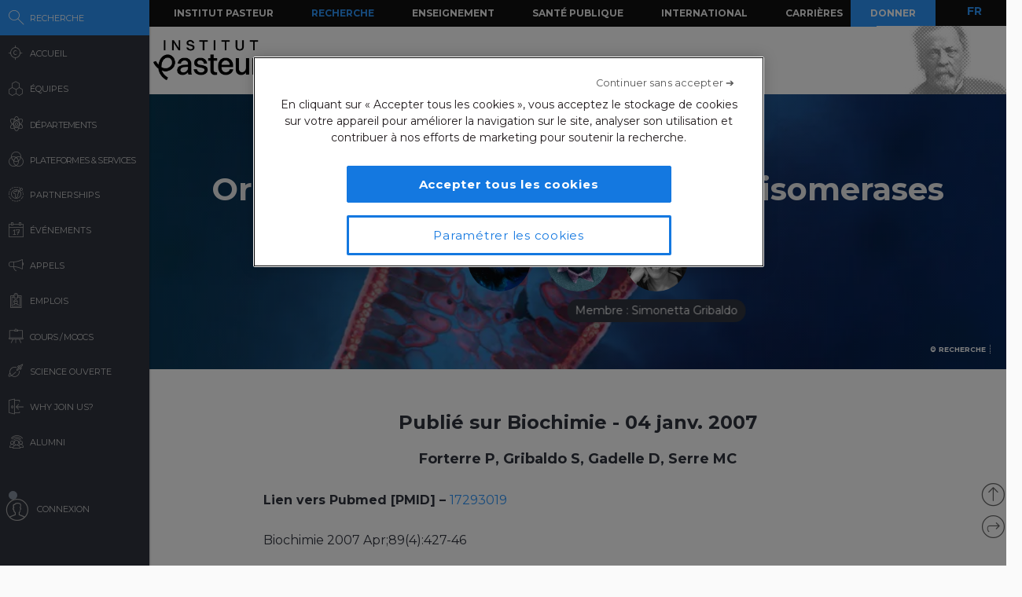

--- FILE ---
content_type: application/javascript
request_url: https://research.pasteur.fr/wp-content/themes/biologyx2/js/sigma/src/renderers/sigma.renderers.webgl.js?_=1769901494061
body_size: 4976
content:
;(function(undefined) {
  'use strict';

  if (typeof sigma === 'undefined')
    throw 'sigma is not declared';

  // Initialize packages:
  sigma.utils.pkg('sigma.renderers');

  /**
   * This function is the constructor of the canvas sigma's renderer.
   *
   * @param  {sigma.classes.graph}            graph    The graph to render.
   * @param  {sigma.classes.camera}           camera   The camera.
   * @param  {configurable}           settings The sigma instance settings
   *                                           function.
   * @param  {object}                 object   The options object.
   * @return {sigma.renderers.canvas}          The renderer instance.
   */
  sigma.renderers.webgl = function(graph, camera, settings, options) {
    if (typeof options !== 'object')
      throw 'sigma.renderers.webgl: Wrong arguments.';

    if (!(options.container instanceof HTMLElement))
      throw 'Container not found.';

    var k,
        i,
        l,
        a,
        fn,
        _self = this;

    sigma.classes.dispatcher.extend(this);

    // Conrad related attributes:
    this.jobs = {};

    Object.defineProperty(this, 'conradId', {
      value: sigma.utils.id()
    });

    // Initialize main attributes:
    this.graph = graph;
    this.camera = camera;
    this.contexts = {};
    this.domElements = {};
    this.options = options;
    this.container = this.options.container;
    this.settings = (
        typeof options.settings === 'object' &&
        options.settings
      ) ?
        settings.embedObjects(options.settings) :
        settings;

    // Find the prefix:
    this.options.prefix = this.camera.readPrefix;

    // Initialize programs hash
    Object.defineProperty(this, 'nodePrograms', {
      value: {}
    });
    Object.defineProperty(this, 'edgePrograms', {
      value: {}
    });
    Object.defineProperty(this, 'nodeFloatArrays', {
      value: {}
    });
    Object.defineProperty(this, 'edgeFloatArrays', {
      value: {}
    });
    Object.defineProperty(this, 'edgeIndicesArrays', {
      value: {}
    });

    // Initialize the DOM elements:
    if (this.settings(options, 'batchEdgesDrawing')) {
      this.initDOM('canvas', 'edges', true);
      this.initDOM('canvas', 'nodes', true);
    } else {
      this.initDOM('canvas', 'scene', true);
      this.contexts.nodes = this.contexts.scene;
      this.contexts.edges = this.contexts.scene;
    }

    this.initDOM('canvas', 'labels');
    this.initDOM('canvas', 'mouse');
    this.contexts.hover = this.contexts.mouse;

    // Initialize captors:
    this.captors = [];
    a = this.options.captors || [sigma.captors.mouse, sigma.captors.touch];
    for (i = 0, l = a.length; i < l; i++) {
      fn = typeof a[i] === 'function' ? a[i] : sigma.captors[a[i]];
      this.captors.push(
        new fn(
          this.domElements.mouse,
          this.camera,
          this.settings
        )
      );
    }

    // Deal with sigma events:
    sigma.misc.bindEvents.call(this, this.camera.prefix);
    sigma.misc.drawHovers.call(this, this.camera.prefix);

    this.resize();
  };




  /**
   * This method will generate the nodes and edges float arrays. This step is
   * separated from the "render" method, because to keep WebGL efficient, since
   * all the camera and middlewares are modelised as matrices and they do not
   * require the float arrays to be regenerated.
   *
   * Basically, when the user moves the camera or applies some specific linear
   * transformations, this process step will be skipped, and the "render"
   * method will efficiently refresh the rendering.
   *
   * And when the user modifies the graph colors or positions (applying a new
   * layout or filtering the colors, for instance), this "process" step will be
   * required to regenerate the float arrays.
   *
   * @return {sigma.renderers.webgl} Returns the instance itself.
   */
  sigma.renderers.webgl.prototype.process = function() {
    var a,
        i,
        l,
        k,
        type,
        renderer,
        graph = this.graph,
        options = sigma.utils.extend(options, this.options),
        defaultEdgeType = this.settings(options, 'defaultEdgeType'),
        defaultNodeType = this.settings(options, 'defaultNodeType');

    // Empty float arrays:
    for (k in this.nodeFloatArrays)
      delete this.nodeFloatArrays[k];

    for (k in this.edgeFloatArrays)
      delete this.edgeFloatArrays[k];

    for (k in this.edgeIndicesArrays)
      delete this.edgeIndicesArrays[k];

    // Sort edges and nodes per types:
    for (a = graph.edges(), i = 0, l = a.length; i < l; i++) {
      type = a[i].type || defaultEdgeType;
      k = (type && sigma.webgl.edges[type]) ? type : 'def';

      if (!this.edgeFloatArrays[k])
        this.edgeFloatArrays[k] = {
          edges: []
        };

      this.edgeFloatArrays[k].edges.push(a[i]);
    }

    for (a = graph.nodes(), i = 0, l = a.length; i < l; i++) {
      type = a[i].type || defaultNodeType;
      k = (type && sigma.webgl.nodes[type]) ? type : 'def';

      if (!this.nodeFloatArrays[k])
        this.nodeFloatArrays[k] = {
          nodes: []
        };

      this.nodeFloatArrays[k].nodes.push(a[i]);
    }

    // Push edges:
    for (k in this.edgeFloatArrays) {
      renderer = sigma.webgl.edges[k];
      a = this.edgeFloatArrays[k].edges;

      // Creating the necessary arrays
      this.edgeFloatArrays[k].array = new Float32Array(
        a.length * renderer.POINTS * renderer.ATTRIBUTES
      );

      for (i = 0, l = a.length; i < l; i++) {

        // Just check that the edge and both its extremities are visible:
        if (
          !a[i].hidden &&
          !graph.nodes(a[i].source).hidden &&
          !graph.nodes(a[i].target).hidden
        )
          renderer.addEdge(
            a[i],
            graph.nodes(a[i].source),
            graph.nodes(a[i].target),
            this.edgeFloatArrays[k].array,
            i * renderer.POINTS * renderer.ATTRIBUTES,
            options.prefix,
            this.settings
          );
      }

      if (typeof renderer.computeIndices === 'function')
        this.edgeIndicesArrays[k] = renderer.computeIndices(
          this.edgeFloatArrays[k].array
        );
    }

    // Push nodes:
    for (k in this.nodeFloatArrays) {
      renderer = sigma.webgl.nodes[k];
      a = this.nodeFloatArrays[k].nodes;

      // Creating the necessary arrays
      this.nodeFloatArrays[k].array = new Float32Array(
        a.length * renderer.POINTS * renderer.ATTRIBUTES
      );

      for (i = 0, l = a.length; i < l; i++) {
        if (!this.nodeFloatArrays[k].array)
          this.nodeFloatArrays[k].array = new Float32Array(
            a.length * renderer.POINTS * renderer.ATTRIBUTES
          );

        // Just check that the edge and both its extremities are visible:
        if (
          !a[i].hidden
        )
          renderer.addNode(
            a[i],
            this.nodeFloatArrays[k].array,
            i * renderer.POINTS * renderer.ATTRIBUTES,
            options.prefix,
            this.settings
          );
      }
    }

    return this;
  };




  /**
   * This method renders the graph. It basically calls each program (and
   * generate them if they do not exist yet) to render nodes and edges, batched
   * per renderer.
   *
   * As in the canvas renderer, it is possible to display edges, nodes and / or
   * labels in batches, to make the whole thing way more scalable.
   *
   * @param  {?object}               params Eventually an object of options.
   * @return {sigma.renderers.webgl}        Returns the instance itself.
   */
  sigma.renderers.webgl.prototype.render = function(params) {
    var a,
        i,
        l,
        k,
        o,
        program,
        renderer,
        self = this,
        graph = this.graph,
        nodesGl = this.contexts.nodes,
        edgesGl = this.contexts.edges,
        matrix = this.camera.getMatrix(),
        options = sigma.utils.extend(params, this.options),
        drawLabels = this.settings(options, 'drawLabels'),
        drawEdges = this.settings(options, 'drawEdges'),
        drawNodes = this.settings(options, 'drawNodes');

    // Call the resize function:
    this.resize(false);

    // Check the 'hideEdgesOnMove' setting:
    if (this.settings(options, 'hideEdgesOnMove'))
      if (this.camera.isAnimated || this.camera.isMoving)
        drawEdges = false;

    // Clear canvases:
    this.clear();

    // Translate matrix to [width/2, height/2]:
    matrix = sigma.utils.matrices.multiply(
      matrix,
      sigma.utils.matrices.translation(this.width / 2, this.height / 2)
    );

    // Kill running jobs:
    for (k in this.jobs)
      if (conrad.hasJob(k))
        conrad.killJob(k);

    if (drawEdges) {
      if (this.settings(options, 'batchEdgesDrawing'))
        (function() {
          var a,
              k,
              i,
              id,
              job,
              arr,
              end,
              start,
              indices,
              renderer,
              batchSize,
              currentProgram;

          id = 'edges_' + this.conradId;
          batchSize = this.settings(options, 'webglEdgesBatchSize');
          a = Object.keys(this.edgeFloatArrays);

          if (!a.length)
            return;
          i = 0;
          renderer = sigma.webgl.edges[a[i]];
          arr = this.edgeFloatArrays[a[i]].array;
          indices = this.edgeIndicesArrays[a[i]];
          start = 0;
          end = Math.min(
            start + batchSize * renderer.POINTS,
            arr.length / renderer.ATTRIBUTES
          );

          job = function() {
            // Check program:
            if (!this.edgePrograms[a[i]])
              this.edgePrograms[a[i]] = renderer.initProgram(edgesGl);

            if (start < end) {
              edgesGl.useProgram(this.edgePrograms[a[i]]);
              renderer.render(
                edgesGl,
                this.edgePrograms[a[i]],
                arr,
                {
                  settings: this.settings,
                  matrix: matrix,
                  width: this.width,
                  height: this.height,
                  ratio: this.camera.ratio,
                  scalingRatio: this.settings(
                    options,
                    'webglOversamplingRatio'
                  ),
                  start: start,
                  count: end - start,
                  indicesData: indices
                }
              );
            }

            // Catch job's end:
            if (
              end >= arr.length / renderer.ATTRIBUTES &&
              i === a.length - 1
            ) {
              delete this.jobs[id];
              return false;
            }

            if (end >= arr.length / renderer.ATTRIBUTES) {
              i++;
              arr = this.edgeFloatArrays[a[i]].array;
              renderer = sigma.webgl.edges[a[i]];
              start = 0;
              end = Math.min(
                start + batchSize * renderer.POINTS,
                arr.length / renderer.ATTRIBUTES
              );
            } else {
              start = end;
              end = Math.min(
                start + batchSize * renderer.POINTS,
                arr.length / renderer.ATTRIBUTES
              );
            }

            return true;
          };

          this.jobs[id] = job;
          conrad.addJob(id, job.bind(this));
        }).call(this);
      else {
        for (k in this.edgeFloatArrays) {
          renderer = sigma.webgl.edges[k];

          // Check program:
          if (!this.edgePrograms[k])
            this.edgePrograms[k] = renderer.initProgram(edgesGl);

          // Render
          if (this.edgeFloatArrays[k]) {
            edgesGl.useProgram(this.edgePrograms[k]);
            renderer.render(
              edgesGl,
              this.edgePrograms[k],
              this.edgeFloatArrays[k].array,
              {
                settings: this.settings,
                matrix: matrix,
                width: this.width,
                height: this.height,
                ratio: this.camera.ratio,
                scalingRatio: this.settings(options, 'webglOversamplingRatio'),
                indicesData: this.edgeIndicesArrays[k]
              }
            );
          }
        }
      }
    }

    if (drawNodes) {
      // Enable blending:
      nodesGl.blendFunc(nodesGl.SRC_ALPHA, nodesGl.ONE_MINUS_SRC_ALPHA);
      nodesGl.enable(nodesGl.BLEND);

      for (k in this.nodeFloatArrays) {
        renderer = sigma.webgl.nodes[k];

        // Check program:
        if (!this.nodePrograms[k])
          this.nodePrograms[k] = renderer.initProgram(nodesGl);

        // Render
        if (this.nodeFloatArrays[k]) {
          nodesGl.useProgram(this.nodePrograms[k]);
          renderer.render(
            nodesGl,
            this.nodePrograms[k],
            this.nodeFloatArrays[k].array,
            {
              settings: this.settings,
              matrix: matrix,
              width: this.width,
              height: this.height,
              ratio: this.camera.ratio,
              scalingRatio: this.settings(options, 'webglOversamplingRatio')
            }
          );
        }
      }
    }

    if (drawLabels) {
      a = this.camera.quadtree.area(
        this.camera.getRectangle(this.width, this.height)
      );

      // Apply camera view to these nodes:
      this.camera.applyView(
        undefined,
        undefined,
        {
          nodes: a,
          edges: [],
          width: this.width,
          height: this.height
        }
      );

      o = function(key) {
        return self.settings({
          prefix: self.camera.prefix
        }, key);
      };

      for (i = 0, l = a.length; i < l; i++)
        if (!a[i].hidden)
          (
            sigma.canvas.labels[
              a[i].type ||
              this.settings(options, 'defaultNodeType')
            ] || sigma.canvas.labels.def
          )(a[i], this.contexts.labels, o);
    }

    this.dispatchEvent('render');

    return this;
  };




  /**
   * This method creates a DOM element of the specified type, switches its
   * position to "absolute", references it to the domElements attribute, and
   * finally appends it to the container.
   *
   * @param  {string}   tag   The label tag.
   * @param  {string}   id    The id of the element (to store it in
   *                          "domElements").
   * @param  {?boolean} webgl Will init the WebGL context if true.
   */
  sigma.renderers.webgl.prototype.initDOM = function(tag, id, webgl) {
    var gl,
        dom = document.createElement(tag),
        self = this;

    dom.style.position = 'absolute';
    dom.setAttribute('class', 'sigma-' + id);

    this.domElements[id] = dom;
    this.container.appendChild(dom);

    if (tag.toLowerCase() === 'canvas') {
      this.contexts[id] = dom.getContext(webgl ? 'experimental-webgl' : '2d', {
        preserveDrawingBuffer: true
      });

      // Adding webgl context loss listeners
      if (webgl) {
        dom.addEventListener('webglcontextlost', function(e) {
          e.preventDefault();
        }, false);

        dom.addEventListener('webglcontextrestored', function(e) {
          self.render();
        }, false);
      }
    }
  };

  /**
   * This method resizes each DOM elements in the container and stores the new
   * dimensions. Then, it renders the graph.
   *
   * @param  {?number}               width  The new width of the container.
   * @param  {?number}               height The new height of the container.
   * @return {sigma.renderers.webgl}        Returns the instance itself.
   */
  sigma.renderers.webgl.prototype.resize = function(w, h) {
    var k,
        oldWidth = this.width,
        oldHeight = this.height,
        pixelRatio = sigma.utils.getPixelRatio();

    if (w !== undefined && h !== undefined) {
      this.width = w;
      this.height = h;
    } else {
      this.width = this.container.offsetWidth;
      this.height = this.container.offsetHeight;

      w = this.width;
      h = this.height;
    }

    if (oldWidth !== this.width || oldHeight !== this.height) {
      for (k in this.domElements) {
        this.domElements[k].style.width = w + 'px';
        this.domElements[k].style.height = h + 'px';

        if (this.domElements[k].tagName.toLowerCase() === 'canvas') {
          // If simple 2D canvas:
          if (this.contexts[k] && this.contexts[k].scale) {
            this.domElements[k].setAttribute('width', (w * pixelRatio) + 'px');
            this.domElements[k].setAttribute('height', (h * pixelRatio) + 'px');

            if (pixelRatio !== 1)
              this.contexts[k].scale(pixelRatio, pixelRatio);
          } else {
            this.domElements[k].setAttribute(
              'width',
              (w * this.settings('webglOversamplingRatio')) + 'px'
            );
            this.domElements[k].setAttribute(
              'height',
              (h * this.settings('webglOversamplingRatio')) + 'px'
            );
          }
        }
      }
    }

    // Scale:
    for (k in this.contexts)
      if (this.contexts[k] && this.contexts[k].viewport)
        this.contexts[k].viewport(
          0,
          0,
          this.width * this.settings('webglOversamplingRatio'),
          this.height * this.settings('webglOversamplingRatio')
        );

    return this;
  };

  /**
   * This method clears each canvas.
   *
   * @return {sigma.renderers.webgl} Returns the instance itself.
   */
  sigma.renderers.webgl.prototype.clear = function() {
    this.contexts.labels.clearRect(0, 0, this.width, this.height);
    this.contexts.nodes.clear(this.contexts.nodes.COLOR_BUFFER_BIT);
    this.contexts.edges.clear(this.contexts.edges.COLOR_BUFFER_BIT);

    return this;
  };

  /**
   * This method kills contexts and other attributes.
   */
  sigma.renderers.webgl.prototype.kill = function() {
    var k,
        captor;

    // Kill captors:
    while ((captor = this.captors.pop()))
      captor.kill();
    delete this.captors;

    // Kill contexts:
    for (k in this.domElements) {
      this.domElements[k].parentNode.removeChild(this.domElements[k]);
      delete this.domElements[k];
      delete this.contexts[k];
    }
    delete this.domElements;
    delete this.contexts;
  };




  /**
   * The object "sigma.webgl.nodes" contains the different WebGL node
   * renderers. The default one draw nodes as discs. Here are the attributes
   * any node renderer must have:
   *
   * {number}   POINTS      The number of points required to draw a node.
   * {number}   ATTRIBUTES  The number of attributes needed to draw one point.
   * {function} addNode     A function that adds a node to the data stack that
   *                        will be given to the buffer. Here is the arguments:
   *                        > {object}       node
   *                        > {number}       index   The node index in the
   *                                                 nodes array.
   *                        > {Float32Array} data    The stack.
   *                        > {object}       options Some options.
   * {function} render      The function that will effectively render the nodes
   *                        into the buffer.
   *                        > {WebGLRenderingContext} gl
   *                        > {WebGLProgram}          program
   *                        > {Float32Array} data    The stack to give to the
   *                                                 buffer.
   *                        > {object}       params  An object containing some
   *                                                 options, like width,
   *                                                 height, the camera ratio.
   * {function} initProgram The function that will initiate the program, with
   *                        the relevant shaders and parameters. It must return
   *                        the newly created program.
   *
   * Check sigma.webgl.nodes.def or sigma.webgl.nodes.fast to see how it
   * works more precisely.
   */
  sigma.utils.pkg('sigma.webgl.nodes');




  /**
   * The object "sigma.webgl.edges" contains the different WebGL edge
   * renderers. The default one draw edges as direct lines. Here are the
   * attributes any edge renderer must have:
   *
   * {number}   POINTS      The number of points required to draw an edge.
   * {number}   ATTRIBUTES  The number of attributes needed to draw one point.
   * {function} addEdge     A function that adds an edge to the data stack that
   *                        will be given to the buffer. Here is the arguments:
   *                        > {object}       edge
   *                        > {object}       source
   *                        > {object}       target
   *                        > {Float32Array} data    The stack.
   *                        > {object}       options Some options.
   * {function} render      The function that will effectively render the edges
   *                        into the buffer.
   *                        > {WebGLRenderingContext} gl
   *                        > {WebGLProgram}          program
   *                        > {Float32Array} data    The stack to give to the
   *                                                 buffer.
   *                        > {object}       params  An object containing some
   *                                                 options, like width,
   *                                                 height, the camera ratio.
   * {function} initProgram The function that will initiate the program, with
   *                        the relevant shaders and parameters. It must return
   *                        the newly created program.
   *
   * Check sigma.webgl.edges.def or sigma.webgl.edges.fast to see how it
   * works more precisely.
   */
  sigma.utils.pkg('sigma.webgl.edges');




  /**
   * The object "sigma.canvas.labels" contains the different
   * label renderers for the WebGL renderer. Since displaying texts in WebGL is
   * definitely painful and since there a way less labels to display than nodes
   * or edges, the default renderer simply renders them in a canvas.
   *
   * A labels renderer is a simple function, taking as arguments the related
   * node, the renderer and a settings function.
   */
  sigma.utils.pkg('sigma.canvas.labels');
}).call(this);
